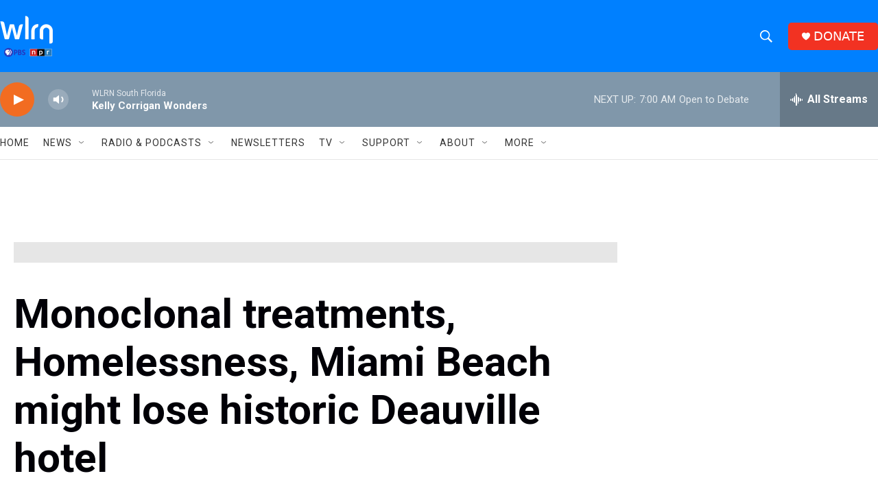

--- FILE ---
content_type: text/html; charset=utf-8
request_url: https://www.google.com/recaptcha/api2/aframe
body_size: 268
content:
<!DOCTYPE HTML><html><head><meta http-equiv="content-type" content="text/html; charset=UTF-8"></head><body><script nonce="lADanXfLAj1HU98F8WRlBw">/** Anti-fraud and anti-abuse applications only. See google.com/recaptcha */ try{var clients={'sodar':'https://pagead2.googlesyndication.com/pagead/sodar?'};window.addEventListener("message",function(a){try{if(a.source===window.parent){var b=JSON.parse(a.data);var c=clients[b['id']];if(c){var d=document.createElement('img');d.src=c+b['params']+'&rc='+(localStorage.getItem("rc::a")?sessionStorage.getItem("rc::b"):"");window.document.body.appendChild(d);sessionStorage.setItem("rc::e",parseInt(sessionStorage.getItem("rc::e")||0)+1);localStorage.setItem("rc::h",'1768734511174');}}}catch(b){}});window.parent.postMessage("_grecaptcha_ready", "*");}catch(b){}</script></body></html>